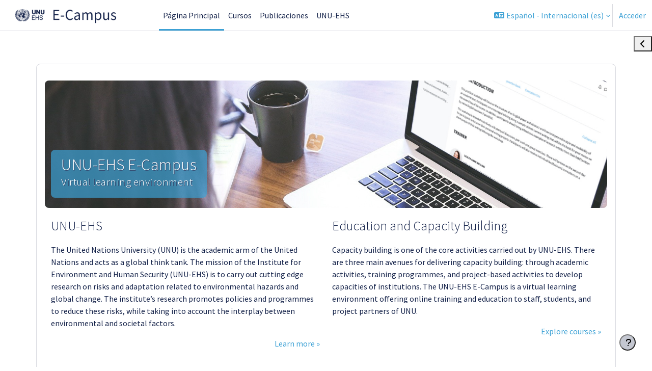

--- FILE ---
content_type: text/html; charset=utf-8
request_url: https://activities.ehs.unu.edu/ecampus/?lang=es
body_size: 11189
content:
<!DOCTYPE html>

<html  dir="ltr" lang="es" xml:lang="es">
<head>
    <title>Página Principal | E-Campus</title>
    <link rel="shortcut icon" href="https://activities.ehs.unu.edu/ecampus/pluginfile.php/1/theme_boost_union/favicon/64x64/1767618780/favicon.png" />
    <style type="text/css">.admin_settingspage_tabs_with_tertiary .dropdown-toggle { font-size: 1.875rem !important; }
h2:has(+ .admin_settingspage_tabs_with_tertiary) { display: none; }</style><meta http-equiv="Content-Type" content="text/html; charset=utf-8" />
<meta name="keywords" content="moodle, Página Principal | E-Campus" />
<link rel="stylesheet" type="text/css" href="https://activities.ehs.unu.edu/ecampus/theme/yui_combo.php?rollup/3.18.1/yui-moodlesimple-min.css" /><script id="firstthemesheet" type="text/css">/** Required in order to fix style inclusion problems in IE with YUI **/</script><link rel="stylesheet" type="text/css" href="https://activities.ehs.unu.edu/ecampus/theme/styles.php/boost_union/1767618780_1767618872/all" />
<link rel="stylesheet" type="text/css" href="https://activities.ehs.unu.edu/ecampus/course/format/onetopic/styles.php" />
<script>
//<![CDATA[
var M = {}; M.yui = {};
M.pageloadstarttime = new Date();
M.cfg = {"wwwroot":"https:\/\/activities.ehs.unu.edu\/ecampus","apibase":"https:\/\/activities.ehs.unu.edu\/ecampus\/api","homeurl":{},"sesskey":"TiMaPOwdvI","sessiontimeout":"72000","sessiontimeoutwarning":"1200","themerev":"1767618780","slasharguments":1,"theme":"boost_union","iconsystemmodule":"core\/icon_system_fontawesome","jsrev":"1767618780","admin":"admin","svgicons":true,"usertimezone":"Europa\/Berl\u00edn","language":"es","courseId":1,"courseContextId":2,"contextid":2,"contextInstanceId":1,"langrev":1768621323,"templaterev":"1767618780","siteId":1,"userId":0};var yui1ConfigFn = function(me) {if(/-skin|reset|fonts|grids|base/.test(me.name)){me.type='css';me.path=me.path.replace(/\.js/,'.css');me.path=me.path.replace(/\/yui2-skin/,'/assets/skins/sam/yui2-skin')}};
var yui2ConfigFn = function(me) {var parts=me.name.replace(/^moodle-/,'').split('-'),component=parts.shift(),module=parts[0],min='-min';if(/-(skin|core)$/.test(me.name)){parts.pop();me.type='css';min=''}
if(module){var filename=parts.join('-');me.path=component+'/'+module+'/'+filename+min+'.'+me.type}else{me.path=component+'/'+component+'.'+me.type}};
YUI_config = {"debug":false,"base":"https:\/\/activities.ehs.unu.edu\/ecampus\/lib\/yuilib\/3.18.1\/","comboBase":"https:\/\/activities.ehs.unu.edu\/ecampus\/theme\/yui_combo.php?","combine":true,"filter":null,"insertBefore":"firstthemesheet","groups":{"yui2":{"base":"https:\/\/activities.ehs.unu.edu\/ecampus\/lib\/yuilib\/2in3\/2.9.0\/build\/","comboBase":"https:\/\/activities.ehs.unu.edu\/ecampus\/theme\/yui_combo.php?","combine":true,"ext":false,"root":"2in3\/2.9.0\/build\/","patterns":{"yui2-":{"group":"yui2","configFn":yui1ConfigFn}}},"moodle":{"name":"moodle","base":"https:\/\/activities.ehs.unu.edu\/ecampus\/theme\/yui_combo.php?m\/1767618780\/","combine":true,"comboBase":"https:\/\/activities.ehs.unu.edu\/ecampus\/theme\/yui_combo.php?","ext":false,"root":"m\/1767618780\/","patterns":{"moodle-":{"group":"moodle","configFn":yui2ConfigFn}},"filter":null,"modules":{"moodle-core-handlebars":{"condition":{"trigger":"handlebars","when":"after"}},"moodle-core-notification":{"requires":["moodle-core-notification-dialogue","moodle-core-notification-alert","moodle-core-notification-confirm","moodle-core-notification-exception","moodle-core-notification-ajaxexception"]},"moodle-core-notification-dialogue":{"requires":["base","node","panel","escape","event-key","dd-plugin","moodle-core-widget-focusafterclose","moodle-core-lockscroll"]},"moodle-core-notification-alert":{"requires":["moodle-core-notification-dialogue"]},"moodle-core-notification-confirm":{"requires":["moodle-core-notification-dialogue"]},"moodle-core-notification-exception":{"requires":["moodle-core-notification-dialogue"]},"moodle-core-notification-ajaxexception":{"requires":["moodle-core-notification-dialogue"]},"moodle-core-blocks":{"requires":["base","node","io","dom","dd","dd-scroll","moodle-core-dragdrop","moodle-core-notification"]},"moodle-core-lockscroll":{"requires":["plugin","base-build"]},"moodle-core-maintenancemodetimer":{"requires":["base","node"]},"moodle-core-event":{"requires":["event-custom"]},"moodle-core-actionmenu":{"requires":["base","event","node-event-simulate"]},"moodle-core-chooserdialogue":{"requires":["base","panel","moodle-core-notification"]},"moodle-core-dragdrop":{"requires":["base","node","io","dom","dd","event-key","event-focus","moodle-core-notification"]},"moodle-core_availability-form":{"requires":["base","node","event","event-delegate","panel","moodle-core-notification-dialogue","json"]},"moodle-course-util":{"requires":["node"],"use":["moodle-course-util-base"],"submodules":{"moodle-course-util-base":{},"moodle-course-util-section":{"requires":["node","moodle-course-util-base"]},"moodle-course-util-cm":{"requires":["node","moodle-course-util-base"]}}},"moodle-course-management":{"requires":["base","node","io-base","moodle-core-notification-exception","json-parse","dd-constrain","dd-proxy","dd-drop","dd-delegate","node-event-delegate"]},"moodle-course-categoryexpander":{"requires":["node","event-key"]},"moodle-course-dragdrop":{"requires":["base","node","io","dom","dd","dd-scroll","moodle-core-dragdrop","moodle-core-notification","moodle-course-coursebase","moodle-course-util"]},"moodle-form-dateselector":{"requires":["base","node","overlay","calendar"]},"moodle-form-shortforms":{"requires":["node","base","selector-css3","moodle-core-event"]},"moodle-question-searchform":{"requires":["base","node"]},"moodle-question-chooser":{"requires":["moodle-core-chooserdialogue"]},"moodle-availability_completion-form":{"requires":["base","node","event","moodle-core_availability-form"]},"moodle-availability_date-form":{"requires":["base","node","event","io","moodle-core_availability-form"]},"moodle-availability_grade-form":{"requires":["base","node","event","moodle-core_availability-form"]},"moodle-availability_group-form":{"requires":["base","node","event","moodle-core_availability-form"]},"moodle-availability_grouping-form":{"requires":["base","node","event","moodle-core_availability-form"]},"moodle-availability_language-form":{"requires":["base","node","event","node-event-simulate","moodle-core_availability-form"]},"moodle-availability_profile-form":{"requires":["base","node","event","moodle-core_availability-form"]},"moodle-mod_assign-history":{"requires":["node","transition"]},"moodle-mod_checklist-linkselect":{"requires":["node","event-valuechange"]},"moodle-mod_customcert-rearrange":{"requires":["dd-delegate","dd-drag"]},"moodle-mod_quiz-autosave":{"requires":["base","node","event","event-valuechange","node-event-delegate","io-form","datatype-date-format"]},"moodle-mod_quiz-util":{"requires":["node","moodle-core-actionmenu"],"use":["moodle-mod_quiz-util-base"],"submodules":{"moodle-mod_quiz-util-base":{},"moodle-mod_quiz-util-slot":{"requires":["node","moodle-mod_quiz-util-base"]},"moodle-mod_quiz-util-page":{"requires":["node","moodle-mod_quiz-util-base"]}}},"moodle-mod_quiz-modform":{"requires":["base","node","event"]},"moodle-mod_quiz-toolboxes":{"requires":["base","node","event","event-key","io","moodle-mod_quiz-quizbase","moodle-mod_quiz-util-slot","moodle-core-notification-ajaxexception"]},"moodle-mod_quiz-questionchooser":{"requires":["moodle-core-chooserdialogue","moodle-mod_quiz-util","querystring-parse"]},"moodle-mod_quiz-quizbase":{"requires":["base","node"]},"moodle-mod_quiz-dragdrop":{"requires":["base","node","io","dom","dd","dd-scroll","moodle-core-dragdrop","moodle-core-notification","moodle-mod_quiz-quizbase","moodle-mod_quiz-util-base","moodle-mod_quiz-util-page","moodle-mod_quiz-util-slot","moodle-course-util"]},"moodle-message_airnotifier-toolboxes":{"requires":["base","node","io"]},"moodle-report_eventlist-eventfilter":{"requires":["base","event","node","node-event-delegate","datatable","autocomplete","autocomplete-filters"]},"moodle-report_loglive-fetchlogs":{"requires":["base","event","node","io","node-event-delegate"]},"moodle-gradereport_history-userselector":{"requires":["escape","event-delegate","event-key","handlebars","io-base","json-parse","moodle-core-notification-dialogue"]},"moodle-qbank_editquestion-chooser":{"requires":["moodle-core-chooserdialogue"]},"moodle-tool_lp-dragdrop-reorder":{"requires":["moodle-core-dragdrop"]},"moodle-assignfeedback_editpdf-editor":{"requires":["base","event","node","io","graphics","json","event-move","event-resize","transition","querystring-stringify-simple","moodle-core-notification-dialog","moodle-core-notification-alert","moodle-core-notification-warning","moodle-core-notification-exception","moodle-core-notification-ajaxexception"]}}},"gallery":{"name":"gallery","base":"https:\/\/activities.ehs.unu.edu\/ecampus\/lib\/yuilib\/gallery\/","combine":true,"comboBase":"https:\/\/activities.ehs.unu.edu\/ecampus\/theme\/yui_combo.php?","ext":false,"root":"gallery\/1767618780\/","patterns":{"gallery-":{"group":"gallery"}}}},"modules":{"core_filepicker":{"name":"core_filepicker","fullpath":"https:\/\/activities.ehs.unu.edu\/ecampus\/lib\/javascript.php\/1767618780\/repository\/filepicker.js","requires":["base","node","node-event-simulate","json","async-queue","io-base","io-upload-iframe","io-form","yui2-treeview","panel","cookie","datatable","datatable-sort","resize-plugin","dd-plugin","escape","moodle-core_filepicker","moodle-core-notification-dialogue"]},"core_comment":{"name":"core_comment","fullpath":"https:\/\/activities.ehs.unu.edu\/ecampus\/lib\/javascript.php\/1767618780\/comment\/comment.js","requires":["base","io-base","node","json","yui2-animation","overlay","escape"]}},"logInclude":[],"logExclude":[],"logLevel":null};
M.yui.loader = {modules: {}};

//]]>
</script>

<!-- Start Piwik Code -->
<noscript>
<p>
  <img src="//activities.ehs.unu.edu/tools/matomo/piwik.php?idsite=1" style="border:0;" alt="" />
</p>
</noscript>
<script type="text/javascript">
window._paq = window._paq || [];
_paq.push(['setDocumentTitle', 'UNU-EHS E-Campus/Ver']);

_paq.push(['trackPageView']);
_paq.push(['enableLinkTracking']);
_paq.push(['enableHeartBeatTimer', 30]);
(function() {
  var u='//activities.ehs.unu.edu/tools/matomo/';
  _paq.push(['setTrackerUrl', u+'piwik.php']);
  _paq.push(['setSiteId', 1]);
  var d=document, g=d.createElement('script'), s=d.getElementsByTagName('script')[0];
g.type='text/javascript'; g.async=true; g.defer=true; g.src=u+'piwik.js'; s.parentNode.insertBefore(g,s);
})();
</script>
<!-- End Piwik Code -->
    <meta name="viewport" content="width=device-width, initial-scale=1.0">
</head>
<body  id="page-site-index" class="limitedwidth format-site course path-site chrome dir-ltr lang-es yui-skin-sam yui3-skin-sam activities-ehs-unu-edu--ecampus pagelayout-frontpage course-1 context-2 notloggedin theme uses-drawers nocourseindexcmicons theme_boost-union-footerbuttondesktop">
<div class="toast-wrapper mx-auto py-0 fixed-top" role="status" aria-live="polite"></div>
<div id="page-wrapper" class="d-print-block">

    <div>
    <a class="visually-hidden-focusable" href="#maincontent">Salta al contenido principal</a>
</div><script src="https://activities.ehs.unu.edu/ecampus/lib/javascript.php/1767618780/lib/polyfills/polyfill.js"></script>
<script src="https://activities.ehs.unu.edu/ecampus/theme/yui_combo.php?rollup/3.18.1/yui-moodlesimple-min.js"></script><script src="https://activities.ehs.unu.edu/ecampus/lib/javascript.php/1767618780/lib/javascript-static.js"></script>
<script>
//<![CDATA[
document.body.className += ' jsenabled';
//]]>
</script>



    
    <nav class="navbar fixed-top bg-body navbar-expand "  aria-label="Navegación del sitio">
        <div class="container-fluid">
            <button class="navbar-toggler aabtn d-block d-md-none px-1 my-1 border-0" data-toggler="drawers" data-action="toggle" data-target="theme_boost-drawers-primary">
                <span class="navbar-toggler-icon"></span>
                <span class="visually-hidden">Panel lateral</span>
            </button>
    
            <a href="https://activities.ehs.unu.edu/ecampus/" class="navbar-brand align-items-center m-0 me-4 p-0 aabtn   d-none d-md-flex  ">
    
                    <img src="https://activities.ehs.unu.edu/ecampus/pluginfile.php/1/theme_boost_union/logocompact/300x300/1767618780/e-campus%20new.png" class="logo me-1" alt="E-Campus">
            </a>
                <div class="primary-navigation">
                    <nav class="moremenu navigation">
                        <ul id="moremenu-696d2a414bd4a-navbar-nav" role="menubar" class="nav more-nav navbar-nav" data-bs-theme="light">
                                        <li data-key="home" class="nav-item " role="none" data-forceintomoremenu="false">
                                                    <a role="menuitem" class="nav-link  active "
                                                        href="https://activities.ehs.unu.edu/ecampus/"
                                                        
                                                        
                                                        aria-current="true"
                                                        data-disableactive="true"
                                                        
                                                    >
                                                        Página Principal
                                                    </a>
                                        </li>
                                        <li data-key="" class="nav-item " role="none" data-forceintomoremenu="false">
                                                    <a role="menuitem" class="nav-link   "
                                                        href="https://activities.ehs.unu.edu/ecampus/course"
                                                        
                                                        
                                                        
                                                        data-disableactive="true"
                                                        tabindex="-1"
                                                    >
                                                        Cursos
                                                    </a>
                                        </li>
                                        <li data-key="" class="nav-item " role="none" data-forceintomoremenu="false">
                                                    <a role="menuitem" class="nav-link   "
                                                        href="https://unu.edu/ehs/publications" target="_blank"
                                                        
                                                        
                                                        
                                                        data-disableactive="true"
                                                        tabindex="-1"
                                                    >
                                                        Publicaciones
                                                    </a>
                                        </li>
                                        <li data-key="" class="nav-item " role="none" data-forceintomoremenu="false">
                                                    <a role="menuitem" class="nav-link   "
                                                        href="https://unu.edu/ehs" target="_blank"
                                                        
                                                        
                                                        
                                                        data-disableactive="true"
                                                        tabindex="-1"
                                                    >
                                                        UNU-EHS
                                                    </a>
                                        </li>
                                <li role="none" class="nav-item dropdown dropdownmoremenu d-none" data-region="morebutton">
                                    <a class="dropdown-toggle nav-link " href="#" id="moremenu-dropdown-696d2a414bd4a" role="menuitem" data-bs-toggle="dropdown" aria-haspopup="true" aria-expanded="false" tabindex="-1">
                                        Más
                                    </a>
                                    <ul class="dropdown-menu dropdown-menu-start" data-region="moredropdown" aria-labelledby="moremenu-dropdown-696d2a414bd4a" role="menu">
                                    </ul>
                                </li>
                        </ul>
                    </nav>
                </div>
    
            <ul class="navbar-nav d-none d-md-flex my-1 px-1">
                <!-- page_heading_menu -->
                
            </ul>
    
            <div id="usernavigation" class="navbar-nav ms-auto h-100">
                    <div class="langmenu">
                        <div class="dropdown show">
                            <a href="#" role="button" id="lang-menu-toggle" data-bs-toggle="dropdown" aria-label="Idioma" aria-haspopup="true" aria-controls="lang-action-menu" class="btn dropdown-toggle">
                                <i class="icon fa fa-language fa-fw me-1" aria-hidden="true"></i>
                                <span class="langbutton">
                                    Español - Internacional ‎(es)‎
                                </span>
                                <b class="caret"></b>
                            </a>
                            <div role="menu" aria-labelledby="lang-menu-toggle" id="lang-action-menu" class="dropdown-menu dropdown-menu-end" data-bs-theme="light">
                                        <a href="https://activities.ehs.unu.edu/ecampus/?lang=en" class="dropdown-item ps-5" role="menuitem" 
                                                lang="en" >
                                            English ‎(en)‎
                                        </a>
                                        <a href="#" class="dropdown-item ps-5" role="menuitem" aria-current="true"
                                                >
                                            Español - Internacional ‎(es)‎
                                        </a>
                                        <a href="https://activities.ehs.unu.edu/ecampus/?lang=fr" class="dropdown-item ps-5" role="menuitem" 
                                                lang="fr" >
                                            Français ‎(fr)‎
                                        </a>
                                        <a href="https://activities.ehs.unu.edu/ecampus/?lang=zh_cn" class="dropdown-item ps-5" role="menuitem" 
                                                lang="zh" >
                                            简体中文 ‎(zh_cn)‎
                                        </a>
                            </div>
                        </div>
                    </div>
                    <div class="divider border-start h-75 align-self-center mx-1"></div>
                
                <div class="d-flex align-items-stretch usermenu-container" data-region="usermenu">
                        <div class="usermenu">
                                <span class="login ps-2">
                                        <a href="https://activities.ehs.unu.edu/ecampus/login/index.php" class="btn btn-primary">Acceder</a>
                                </span>
                        </div>
                </div>
                
    
            </div>
        </div>
    </nav>
    
<div  class="drawer   drawer-left  drawer-primary d-print-none not-initialized" data-region="fixed-drawer" id="theme_boost-drawers-primary" data-preference="" data-state="show-drawer-primary" data-forceopen="0" data-close-on-resize="1">
    <div class="drawerheader">
        <button
            class="btn btn-icon drawertoggle hidden"
            data-toggler="drawers"
            data-action="closedrawer"
            data-target="theme_boost-drawers-primary"
            data-bs-toggle="tooltip"
            data-bs-placement="right"
            title="Cerrar caja"
        >
            <i class="icon fa fa-xmark fa-fw " aria-hidden="true" ></i>
        </button>
                <a
            href="https://activities.ehs.unu.edu/ecampus/"
            title="E-Campus"
            data-region="site-home-link"
            class="aabtn text-reset d-flex align-items-center py-1 h-100"
        >
                <img src="https://activities.ehs.unu.edu/ecampus/pluginfile.php/1/theme_boost_union/logocompact/300x300/1767618780/e-campus%20new.png" class="logo py-1 h-100" alt="E-Campus">
        </a>

        <div class="drawerheadercontent hidden">
            
        </div>
    </div>
    <div class="drawercontent drag-container" data-usertour="scroller">
                <div class="list-group">
                <a href="https://activities.ehs.unu.edu/ecampus/"  class=" list-group-item list-group-item-action active " aria-current="true" >
                    Página Principal
                </a>
                <a href="https://activities.ehs.unu.edu/ecampus/course"  class=" list-group-item list-group-item-action  "  >
                    Cursos
                </a>
                <a href="https://unu.edu/ehs/publications" target="_blank"  class=" list-group-item list-group-item-action  "  >
                    Publicaciones
                </a>
                <a href="https://unu.edu/ehs" target="_blank"  class=" list-group-item list-group-item-action  "  >
                    UNU-EHS
                </a>
        </div>

    </div>
</div>
        <div  class="drawer drawer-right d-print-none not-initialized" data-region="fixed-drawer" id="theme_boost-drawers-blocks" data-preference="drawer-open-block" data-state="show-drawer-right" data-forceopen="" data-close-on-resize="1">
    <div class="drawerheader">
        <button
            class="btn btn-icon drawertoggle hidden"
            data-toggler="drawers"
            data-action="closedrawer"
            data-target="theme_boost-drawers-blocks"
            data-bs-toggle="tooltip"
            data-bs-placement="left"
            title="Cerrar cajón del bloque"
        >
            <i class="icon fa fa-xmark fa-fw " aria-hidden="true" ></i>
        </button>
        
        <div class="drawerheadercontent hidden">
            
        </div>
    </div>
    <div class="drawercontent drag-container" data-usertour="scroller">
                        <div class="d-print-none">
                    
                    <aside id="block-region-side-pre" class="block-region" data-blockregion="side-pre" data-droptarget="1" aria-labelledby="side-pre-block-region-heading"><h2 class="visually-hidden" id="side-pre-block-region-heading">Bloques</h2><a href="#sb-1" class="visually-hidden-focusable">Salta Próximos eventos</a>

<section id="inst398"
     class=" block_calendar_upcoming block  card mb-3"
     role="region"
     data-block="calendar_upcoming"
     data-instance-id="398"
          aria-labelledby="instance-398-header"
     >

    <div class="card-body p-3">

            <h3 id="instance-398-header" class="h5 card-title d-inline">Próximos eventos</h3>


        <div class="card-text content mt-3">
            <div id="calendar-upcoming-block-696d2a4148a36696d2a4148a391" data-template="core_calendar/upcoming_mini">
    <div class="card-text content calendarwrapper" id="month-upcoming-mini-696d2a4148a36696d2a4148a391" data-context-id="0" data-courseid="1" data-categoryid="0">
        <span class="overlay-icon-container hidden" data-region="overlay-icon-container">
            <span class="loading-icon icon-no-margin"><i class="icon fa fa-spinner fa-spin fa-fw "  title="Cargando" role="img" aria-label="Cargando"></i></span>
        </span>
            No hay eventos próximos
    </div>
</div>
            <div class="footer"><div class="gotocal"><a href="https://activities.ehs.unu.edu/ecampus/calendar/view.php?view=upcoming">Ir al calendario...</a></div></div>
            
        </div>

    </div>

</section>

  <span id="sb-1"></span></aside>
                </div>

    </div>
</div>


    <div id="page" data-region="mainpage" data-usertour="scroller" class="drawers   drag-container">



        <div class="main-inner-wrapper main-inner-outside-none main-inner-outside-nextmaincontent">

        <div id="topofscroll" class="main-inner">
            <div class="drawer-toggles d-flex">
                    <div class="drawer-toggler drawer-right-toggle ms-auto d-print-none">
                        <button
                            class="btn icon-no-margin"
                            data-toggler="drawers"
                            data-action="toggle"
                            data-target="theme_boost-drawers-blocks"
                            data-bs-toggle="tooltip"
                            data-bs-placement="right"
                            title="Abrir cajón de bloques"
                        >
                            <span class="visually-hidden">Abrir cajón de bloques</span>
                            <span class="dir-rtl-hide"><i class="icon fa fa-chevron-left fa-fw " aria-hidden="true" ></i></span>
                            <span class="dir-ltr-hide"><i class="icon fa fa-chevron-right fa-fw " aria-hidden="true" ></i></span>
                        </button>
                    </div>
            </div>
            
            
            <header id="page-header" class="header-maxwidth d-print-none">
    <div class="w-100">
        <div class="d-flex flex-wrap">
            <div class="ms-auto d-flex">
                
            </div>
            <div id="course-header">
                
            </div>
        </div>
                <div class="d-flex align-items-center">
                    <div class="me-auto d-flex flex-column">
                        <div>
                            <div class="page-context-header d-flex flex-wrap align-items-center mb-2">
    <div class="page-header-headings">
        <h1 class="h2 mb-0">UNU-EHS E-Campus</h1>
    </div>
</div>
                        </div>
                        <div>
                        </div>
                    </div>
                    <div class="header-actions-container ms-auto" data-region="header-actions-container">
                    </div>
                </div>
    </div>
</header>
            <div id="page-content" class="pb-3 d-print-block">
                <div id="region-main-box">
                    <div id="region-main">

                        <span class="notifications" id="user-notifications"></span>
                        
                        <div role="main"><span id="maincontent"></span><div class="course-content" id="courseformat-frontpage-main-topic">
    <div class="sitetopic">
        <ul class="topics section-list frontpage" data-for="course_sectionlist">
                <li id="section-1"
                    class="section course-section main  clearfix
                             
                            "
                    data-sectionid="1"
                    data-sectionreturnnum="1"
                    data-for="section"
                    data-id="28"
                    data-number="1"
                    data-sectionname="Sitio"
                    
                >
                    <div class="section-item">
                            <div class="course-section-header d-flex"
                                 data-for="section_title"
                                 data-id="28"
                                 data-number="1"
                            >
                                <div data-region="sectionbadges" class="sectionbadges d-flex align-items-center">
                                </div>
                            </div>
                            <div id="coursecontentcollapseid28"
                                 class="content ">
                                <div class=" my-3" data-for="sectioninfo">
                                                <div class="summarytext">
                                                    <div class="no-overflow"><div class="frontpage">
<div class="jumbotron jumbotron-fluid" style="background: url('https://activities.ehs.unu.edu/ecampus/pluginfile.php/2/course/section/28/header2.jpg') top right/cover fixed;">
<div class="container-fluid">
<div class="texts">
<h2>UNU-EHS E-Campus</h2>
<p class="lead">Virtual learning environment</p>
</div>
</div>
</div>
<div class="container-fluid">
<div class="row">
<div class="fp-block col-lg">
<h3>UNU-EHS</h3>
<p>The United Nations University (UNU) is the academic arm of the United Nations and acts as a global think tank. The mission of the Institute for Environment and Human Security (UNU-EHS) is to carry out cutting edge research on risks and adaptation related to environmental hazards and global change. The institute’s research promotes policies and programmes to reduce these risks, while taking into account the interplay between environmental and societal factors.</p>
<p class="button"><a class="btn btn-primary" href="https://unu.edu/ehs" target="_blank" rel="noopener">Learn more »</a></p>
</div>
<div class="fp-block col-lg">
<h3>Education and Capacity Building</h3>
<p>Capacity building is one of the core activities carried out by UNU-EHS. There are three main avenues for delivering capacity building: through academic activities, training programmes, and project-based activities to develop capacities of institutions. The UNU-EHS E-Campus is a virtual learning environment offering online training and education to staff, students, and project partners of UNU.</p>
<p class="button"><a class="btn btn-primary" href="https://activities.ehs.unu.edu/ecampus/course">Explore courses »</a></p>
</div>
</div>
</div>
</div></div>
                                                </div>
                                            <div class="section_availability">
                                            </div>
                                </div>
                                        <ul class="section m-0 p-0 img-text  d-block " data-for="cmlist">
                                                    <li
                                                        class="activity label modtype_label   "
                                                        id="module-2575"
                                                        data-for="cmitem"
                                                        data-id="2575"
                                                    >
                                                            <div class="activity-item focus-control activityinline" data-activityname="Public courses Foundations of Climate and Disaster..." data-region="activity-card">
                                                                        <div class="bulkselect d-none" data-for="cmBulkSelect">
                                                                            <input
                                                                                id="cmCheckbox2575"
                                                                                type="checkbox"
                                                                                data-id="2575"
                                                                                data-action="toggleSelectionCm"
                                                                                data-bulkcheckbox="1"
                                                                            >
                                                                            <label class="visually-hidden" for="cmCheckbox2575">
                                                                                Seleccionar actividad Public courses Foundations of Climate and Disaster...
                                                                            </label>
                                                                        </div>

                                                                    <div class="activity-grid noname-grid">
                                                                    
                                                                    
                                                                    
                                                                    
                                                                    
                                                                    
                                                                    
                                                                            <div class="activity-altcontent text-break ">
                                                                                <div class="no-overflow"><div class="no-overflow"><h2>Public courses</h2>
<p dir="ltr" style="text-align: left; margin-bottom: 0;"><a href="https://activities.ehs.unu.edu/ecampus/mod/page/view.php?id=2574"><img class="img-fluid atto_image_button_left" style="float: left; margin-right: 1em;" role="presentation" src="https://activities.ehs.unu.edu/ecampus/pluginfile.php/4765/mod_label/intro/courseimage.jpg" alt="" width="201" height="113"></a></p>
<p style="font-size: 35px; line-height: 40px; font-weight: 300;"><a href="https://activities.ehs.unu.edu/ecampus/mod/page/view.php?id=2574">Foundations of Climate and Disaster Risk Finance and Insurance (CDRFI) and Impactful Civil Society Engagement</a></p>
<p>This free, self-paced eLearning course gives a profound introduction to climate and disaster risk finance and insurance (CDRFI) and the political processes surrounding it. The course presents conceptual and policy frameworks, laying the ground for CDRFI, and shows how approaches in this context are functioning in practice. It further demonstrates how CDRFI can be integrated in national policy frameworks and provides insight on CSO engagement and advocacy strategies at the national, regional and international levels. Finally, it sheds light on potential benefits, limitations and challenges of CDRFI solutions. By the end of the course, learners should have more resources to engage in a meaningful and critical way in CDRFI programs. The main target group of this online course are civil society organizations that want to work in the field of CDRFI, but everyone interested in the topic is welcome to join this learning journey free of charge.</p></div></div>
                                                                            </div>
                                                                    
                                                                    
                                                                    </div>
                                                            </div>
                                                    </li>
                                                    <li
                                                        class="activity label modtype_label   "
                                                        id="module-3998"
                                                        data-for="cmitem"
                                                        data-id="3998"
                                                    >
                                                            <div class="activity-item focus-control activityinline" data-activityname="Public courses Foundations of Climate and Disaster... (copy)" data-region="activity-card">
                                                                        <div class="bulkselect d-none" data-for="cmBulkSelect">
                                                                            <input
                                                                                id="cmCheckbox3998"
                                                                                type="checkbox"
                                                                                data-id="3998"
                                                                                data-action="toggleSelectionCm"
                                                                                data-bulkcheckbox="1"
                                                                            >
                                                                            <label class="visually-hidden" for="cmCheckbox3998">
                                                                                Seleccionar actividad Public courses Foundations of Climate and Disaster... (copy)
                                                                            </label>
                                                                        </div>

                                                                    <div class="activity-grid noname-grid">
                                                                    
                                                                    
                                                                    
                                                                    
                                                                    
                                                                    
                                                                    
                                                                            <div class="activity-altcontent text-break ">
                                                                                <div class="no-overflow"><div class="no-overflow"><p dir="ltr" style="text-align: left; margin-bottom: 0;"><a href="https://activities.ehs.unu.edu/ecampus/mod/page/view.php?id=3997"><img class="img-fluid atto_image_button_left" style="float: left; margin-right: 1em;" role="presentation" src="https://activities.ehs.unu.edu/ecampus/pluginfile.php/16063/mod_label/intro/Screenshot%20HMCCC%20course%20logo.png" alt="" width="201" height="113"></a></p>
<p style="font-size: 35px; line-height: 40px; font-weight: 300;"><a href="https://activities.ehs.unu.edu/ecampus/mod/page/view.php?id=3997">Human Mobility in the Context of Climate Change</a></p>
<p>In this interactive self-paced course, policy makers, development professionals, researchers and students will learn how climate change influences human mobility. By introducing key concepts like climate related migration, disaster displacement, planned relocation and trapped populations, this training will build capacities needed to consider human mobility in the context of climate change (HMCCC) in your respective field of work. The training showcases diverse examples from different countries on the phenomena of HMCCC as well as options how to manage it.</p>
<p>This course is designed for policy makers and staff of government institutions as well as professionals within the field of development. Researchers, students, and anyone interested in learning more about how climate change impacts human mobility are invited to take the course as well.</p></div></div>
                                                                            </div>
                                                                    
                                                                    
                                                                    </div>
                                                            </div>
                                                    </li>
                                            </ul>
                                
                            </div>
                    </div>
                
                </li>
        </ul>
    </div>
</div><br /></div>
                        
                        

                    </div>
                </div>
            </div>
        </div>

        </div>



        
        <footer id="page-footer" class="footer-popover bg-white">
            <div data-region="footer-container-popover">
                    <button class="btn btn-icon rounded-circle bg-secondary btn-footer-popover" data-action="footer-popover" aria-label="Mostrar pie de página">
                        <i class="icon fa fa-question fa-fw " aria-hidden="true" ></i>
                    </button>
                <div id="boost-union-footer-buttons">
                </div>
            </div>
                <div class="footer-content-popover container" data-region="footer-content-popover">
                            <div class="footer-section p-3 border-bottom">
        
        
                                        <div class="footer-support-link"><a href="https://activities.ehs.unu.edu/ecampus/user/contactsitesupport.php"><i class="icon fa-regular fa-envelope fa-fw " aria-hidden="true" ></i>Contactar con el soporte del sitio</a></div>
                            </div>
                        <div class="footer-section p-3 border-bottom">
                            <div class="logininfo">
                                <div class="logininfo">Usted no se ha identificado. (<a href="https://activities.ehs.unu.edu/ecampus/login/index.php">Acceder</a>)</div>
                            </div>
                        </div>
                    <div class="tool_usertours-resettourcontainer"></div>
                    
                        <div class="footer-section p-3 border-bottom">
                            <div><a class="mobilelink" href="https://download.moodle.org/mobile?version=2025100601.03&amp;lang=es&amp;iosappid=633359593&amp;androidappid=com.moodle.moodlemobile&amp;siteurl=https%3A%2F%2Factivities.ehs.unu.edu%2Fecampus">Descargar la app para dispositivos móviles</a></div>
                        </div>
                        <div class="footer-section p-3 border-bottom">
                            <div>Desarrollado por <a href="https://moodle.com">Moodle</a></div>
                        </div>
                    <script>
//<![CDATA[
var require = {
    baseUrl : 'https://activities.ehs.unu.edu/ecampus/lib/requirejs.php/1767618780/',
    // We only support AMD modules with an explicit define() statement.
    enforceDefine: true,
    skipDataMain: true,
    waitSeconds : 0,

    paths: {
        jquery: 'https://activities.ehs.unu.edu/ecampus/lib/javascript.php/1767618780/lib/jquery/jquery-3.7.1.min',
        jqueryui: 'https://activities.ehs.unu.edu/ecampus/lib/javascript.php/1767618780/lib/jquery/ui-1.14.1/jquery-ui.min',
        jqueryprivate: 'https://activities.ehs.unu.edu/ecampus/lib/javascript.php/1767618780/lib/requirejs/jquery-private'
    },

    // Custom jquery config map.
    map: {
      // '*' means all modules will get 'jqueryprivate'
      // for their 'jquery' dependency.
      '*': { jquery: 'jqueryprivate' },

      // 'jquery-private' wants the real jQuery module
      // though. If this line was not here, there would
      // be an unresolvable cyclic dependency.
      jqueryprivate: { jquery: 'jquery' }
    }
};

//]]>
</script>
<script src="https://activities.ehs.unu.edu/ecampus/lib/javascript.php/1767618780/lib/requirejs/require.min.js"></script>
<script>
//<![CDATA[
M.util.js_pending("core/first");
require(['core/first'], function() {
require(['core/prefetch'])
;
M.util.js_pending('filter_mathjaxloader/loader'); require(['filter_mathjaxloader/loader'], function(amd) {amd.configure({"mathjaxurl":"https:\/\/cdn.jsdelivr.net\/npm\/mathjax@3.2.2\/es5\/tex-mml-chtml.js","mathjaxconfig":"","lang":"es"}); M.util.js_complete('filter_mathjaxloader/loader');});;
require(["media_videojs/loader"], function(loader) {
    loader.setUp('es');
});;
M.util.js_pending('filter_glossary/autolinker'); require(['filter_glossary/autolinker'], function(amd) {amd.init(); M.util.js_complete('filter_glossary/autolinker');});;
M.util.js_pending('theme_boost_union/courselistingdetailsmodal'); require(['theme_boost_union/courselistingdetailsmodal'], function(amd) {amd.init(); M.util.js_complete('theme_boost_union/courselistingdetailsmodal');});;

require([
    'jquery',
    'core_calendar/selectors',
    'core_calendar/events',
], function(
    $,
    CalendarSelectors,
    CalendarEvents
) {
    var root = $('#month-upcoming-mini-696d2a4148a36696d2a4148a391');

    $('body').on(CalendarEvents.filterChanged, function(e, data) {
        M.util.js_pending("month-upcoming-mini-696d2a4148a36696d2a4148a391-filterChanged");

        // A filter value has been changed.
        // Find all matching cells in the popover data, and hide them.
        var target = $("#month-upcoming-mini-696d2a4148a36696d2a4148a391").find(CalendarSelectors.eventType[data.type]);

        var transitionPromise = $.Deferred();
        if (data.hidden) {
            transitionPromise.then(function() {
                return target.slideUp('fast').promise();
            });
        } else {
            transitionPromise.then(function() {
                return target.slideDown('fast').promise();
            });
        }

        transitionPromise.then(function() {
            M.util.js_complete("month-upcoming-mini-696d2a4148a36696d2a4148a391-filterChanged");

            return;
        });

        transitionPromise.resolve();
    });
});
;
M.util.js_pending('theme_boost_union/backtotopbutton'); require(['theme_boost_union/backtotopbutton'], function(amd) {amd.init(); M.util.js_complete('theme_boost_union/backtotopbutton');});;
M.util.js_pending('theme_boost_union/footerbuttons'); require(['theme_boost_union/footerbuttons'], function(amd) {amd.init(); M.util.js_complete('theme_boost_union/footerbuttons');});;

    require(['core/moremenu'], function(moremenu) {
        moremenu(document.querySelector('#moremenu-696d2a414bd4a-navbar-nav'));
    });
;

    require(['core/usermenu'], function(UserMenu) {
        UserMenu.init();
    });
;

M.util.js_pending('theme_boost/drawers:load');
require(['theme_boost/drawers'], function() {
    M.util.js_complete('theme_boost/drawers:load');
});
;

M.util.js_pending('theme_boost/drawers:load');
require(['theme_boost/drawers'], function() {
    M.util.js_complete('theme_boost/drawers:load');
});
;

require(['theme_boost/footer-popover'], function(FooterPopover) {
    FooterPopover.init();
});
;

M.util.js_pending('theme_boost/loader');
require(['theme_boost/loader', 'theme_boost/drawer'], function(Loader, Drawer) {
    Drawer.init();
    M.util.js_complete('theme_boost/loader');



});
;

;
M.util.js_pending('core/notification'); require(['core/notification'], function(amd) {amd.init(2, []); M.util.js_complete('core/notification');});;
M.util.js_pending('core/log'); require(['core/log'], function(amd) {amd.setConfig({"level":"warn"}); M.util.js_complete('core/log');});;
M.util.js_pending('core/page_global'); require(['core/page_global'], function(amd) {amd.init(); M.util.js_complete('core/page_global');});;
M.util.js_pending('core/utility'); require(['core/utility'], function(amd) {M.util.js_complete('core/utility');});;
M.util.js_pending('core/storage_validation'); require(['core/storage_validation'], function(amd) {amd.init(null); M.util.js_complete('core/storage_validation');});
    M.util.js_complete("core/first");
});
//]]>
</script>
<script>
//<![CDATA[
M.str = {"moodle":{"lastmodified":"\u00daltima modificaci\u00f3n","name":"Nombre","error":"Error","info":"Informaci\u00f3n","yes":"S\u00ed","no":"No","cancel":"Cancelar","confirm":"Confirmar","areyousure":"\u00bfEst\u00e1 seguro?","closebuttontitle":"Cerrar","unknownerror":"Error desconocido","file":"Archivo","url":"URL","collapseall":"Colapsar todo","expandall":"Expandir todo"},"repository":{"type":"Tipo","size":"Tama\u00f1o","invalidjson":"Cadena JSON no v\u00e1lida","nofilesattached":"No se han adjuntado archivos","filepicker":"Selector de archivos","logout":"Salir","nofilesavailable":"No hay archivos disponibles","norepositoriesavailable":"Lo sentimos, ninguno de sus repositorios actuales puede devolver archivos en el formato solicitado.","fileexistsdialogheader":"El archivo existe","fileexistsdialog_editor":"Un archivo con ese nombre ha sido anexado al texto que Usted est\u00e1 editando","fileexistsdialog_filemanager":"Ya ha sido anexado un archivo con ese nombre","renameto":"Cambiar el nombre a \"{$a}\"","referencesexist":"Existen {$a} enlaces a este archivo","select":"Seleccionar"},"admin":{"confirmdeletecomments":"\u00bfSeguro que quiere eliminar el\/los comentario(s) seleccionados?","confirmation":"Confirmaci\u00f3n"},"debug":{"debuginfo":"Informaci\u00f3n de depuraci\u00f3n","line":"L\u00ednea","stacktrace":"Trazado de la pila (stack)"},"langconfig":{"labelsep":":"}};
//]]>
</script>
<script>
//<![CDATA[
(function() {M.util.help_popups.setup(Y);
 M.util.js_pending('random696d2a4148a393'); Y.on('domready', function() { M.util.js_complete("init");  M.util.js_complete('random696d2a4148a393'); });
})();
//]]>
</script>

                </div>
        
            <div class="footer-content-debugging footer-dark bg-dark text-light">
                <div class="container-fluid footer-dark-inner">
                    
                </div>
            </div>
        
        </footer>
        
            <div id="footnote" class="py-3">
                <div class="container-fluid px-0">
                    <p>Visit UNU-EHS on social media: <a href="https://www.facebook.com/unuehs/" target="_blank" rel="noopener"><i class="fa fa-facebook"> </i></a>  <a href="https://www.youtube.com/channel/UC9NMXCzVpZ9dCN6JcQLUVQg" target="_blank" rel="noopener"><i class="fa fa-youtube"> </i></a>  <a href="https://www.linkedin.com/school/unuehs/" target="_blank" rel="noopener"><i class="fa fa-linkedin"> </i></a>  <a href="https://www.instagram.com/unuehs/" target="_blank" rel="noopener"><i class="fa fa-instagram"> </i></a></p>
                </div>
            </div>
    </div>
    
</div>


</body></html>